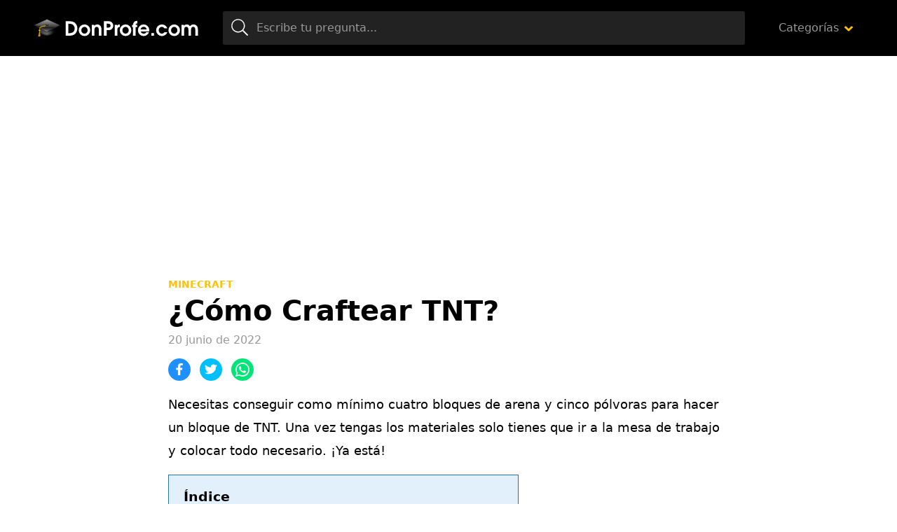

--- FILE ---
content_type: text/html; charset=utf-8
request_url: https://www.google.com/recaptcha/api2/aframe
body_size: 271
content:
<!DOCTYPE HTML><html><head><meta http-equiv="content-type" content="text/html; charset=UTF-8"></head><body><script nonce="xQ5OzvYNLHUIWBZDS98UTg">/** Anti-fraud and anti-abuse applications only. See google.com/recaptcha */ try{var clients={'sodar':'https://pagead2.googlesyndication.com/pagead/sodar?'};window.addEventListener("message",function(a){try{if(a.source===window.parent){var b=JSON.parse(a.data);var c=clients[b['id']];if(c){var d=document.createElement('img');d.src=c+b['params']+'&rc='+(localStorage.getItem("rc::a")?sessionStorage.getItem("rc::b"):"");window.document.body.appendChild(d);sessionStorage.setItem("rc::e",parseInt(sessionStorage.getItem("rc::e")||0)+1);localStorage.setItem("rc::h",'1762576033305');}}}catch(b){}});window.parent.postMessage("_grecaptcha_ready", "*");}catch(b){}</script></body></html>

--- FILE ---
content_type: image/svg+xml
request_url: https://www.donprofe.com/assets/img/cnt/logo.svg
body_size: 4329
content:
<svg xmlns="http://www.w3.org/2000/svg" xmlns:xlink="http://www.w3.org/1999/xlink" width="239" height="40" viewBox="0 0 239 40"><defs><clipPath id="b"><rect width="239" height="40"/></clipPath></defs><g id="a" clip-path="url(#b)"><rect width="239" height="40" fill="rgba(0,0,0,0)"/><path d="M18.4-10.3A10.915,10.915,0,0,1,17.066-5.1,8.968,8.968,0,0,1,13.44-1.344,14.444,14.444,0,0,1,6.552,0H1.764V-20.72h4.7q5.768,0,8.512,2.408a9.586,9.586,0,0,1,2.52,3.584A11.426,11.426,0,0,1,18.4-10.3Zm-3.836,0a7.193,7.193,0,0,0-.574-2.8,6.116,6.116,0,0,0-1.638-2.3,5.68,5.68,0,0,0-2.142-1.2,9.907,9.907,0,0,0-2.142-.462q-.9-.07-2.464-.07V-3.584h.812a10.384,10.384,0,0,0,5.04-1.008,5.679,5.679,0,0,0,2.282-2.38A7.047,7.047,0,0,0,14.56-10.3ZM36.82-7.812A8.119,8.119,0,0,1,34.468-1.89,7.905,7.905,0,0,1,28.588.5a7.98,7.98,0,0,1-5.852-2.436A7.948,7.948,0,0,1,20.3-7.756a8.036,8.036,0,0,1,2.422-5.88,7.966,7.966,0,0,1,5.866-2.436,7.92,7.92,0,0,1,5.838,2.408A7.99,7.99,0,0,1,36.82-7.812ZM33.1-7.728a5.079,5.079,0,0,0-1.3-3.43,4.085,4.085,0,0,0-3.206-1.5,4.171,4.171,0,0,0-3.248,1.484,5,5,0,0,0-1.316,3.416A4.926,4.926,0,0,0,25.312-4.34a4.218,4.218,0,0,0,3.276,1.428,4.156,4.156,0,0,0,3.22-1.428A4.89,4.89,0,0,0,33.1-7.728ZM52.836,0H49.112V-7.672q0-4.984-3.136-4.984a2.956,2.956,0,0,0-2.548,1.372,7.6,7.6,0,0,0-.672,3.892V0H39.032V-15.54h3.444V-14.2a5.994,5.994,0,0,1,4.256-1.876,6.157,6.157,0,0,1,2.576.588,5.8,5.8,0,0,1,2.1,1.568,8.217,8.217,0,0,1,1.428,5.292ZM67.62-19.068a5.928,5.928,0,0,1,1.96,4.76,5.928,5.928,0,0,1-1.96,4.76A5.9,5.9,0,0,1,65.114-8.19,15.232,15.232,0,0,1,61.8-7.9H60.172V0H56.336V-20.72H61.8a15.232,15.232,0,0,1,3.318.294A5.9,5.9,0,0,1,67.62-19.068ZM65.366-12.81a2.767,2.767,0,0,0,.378-1.5,2.94,2.94,0,0,0-.35-1.5,1.993,1.993,0,0,0-1.022-.868,6.05,6.05,0,0,0-1.316-.364,10.185,10.185,0,0,0-1.512-.1H60.172v5.656H61.4a10.41,10.41,0,0,0,1.54-.1,6.582,6.582,0,0,0,1.344-.364A2.123,2.123,0,0,0,65.366-12.81Zm13.51.35q-3.388.112-3.388,3.724V0H71.764V-15.54H75.18v1.372h.056a4.792,4.792,0,0,1,1.512-1.512,4.6,4.6,0,0,1,2.128-.392ZM95.424-7.812A8.119,8.119,0,0,1,93.072-1.89,7.905,7.905,0,0,1,87.192.5,7.98,7.98,0,0,1,81.34-1.932,7.948,7.948,0,0,1,78.9-7.756a8.036,8.036,0,0,1,2.422-5.88,7.966,7.966,0,0,1,5.866-2.436,7.92,7.92,0,0,1,5.838,2.408A7.99,7.99,0,0,1,95.424-7.812ZM91.7-7.728a5.079,5.079,0,0,0-1.3-3.43,4.085,4.085,0,0,0-3.206-1.5,4.171,4.171,0,0,0-3.248,1.484,5,5,0,0,0-1.316,3.416A4.926,4.926,0,0,0,83.916-4.34a4.218,4.218,0,0,0,3.276,1.428,4.156,4.156,0,0,0,3.22-1.428A4.89,4.89,0,0,0,91.7-7.728Zm12.264-9.744a3.561,3.561,0,0,0-1.806.364q-.49.336-.574,1.568h2.184v3.3h-2.184V0H97.86V-12.236H96.544v-3.3H97.86a6.529,6.529,0,0,1,1.82-4.34,4.707,4.707,0,0,1,3.248-1.26h1.036Zm17.08,9.492A8.42,8.42,0,0,1,120.82-6.1H108.752a3.26,3.26,0,0,0,.5,1.12,4.26,4.26,0,0,0,3.78,2.072A3.773,3.773,0,0,0,116.62-4.9h3.92a7.525,7.525,0,0,1-2.884,3.878A7.766,7.766,0,0,1,113.036.5a7.908,7.908,0,0,1-5.838-2.38,7.979,7.979,0,0,1-2.366-5.852,8.205,8.205,0,0,1,2.338-5.922,7.781,7.781,0,0,1,5.838-2.422,7.717,7.717,0,0,1,5.712,2.352A7.858,7.858,0,0,1,121.044-7.98ZM117.236-9.1a4.2,4.2,0,0,0-1.386-2.618,4.2,4.2,0,0,0-2.814-.938,4.38,4.38,0,0,0-2.842.938A4.576,4.576,0,0,0,108.64-9.1ZM127.652,0h-3.724V-3.724h3.724ZM146.8-5.068a8.371,8.371,0,0,1-3,4.074A7.96,7.96,0,0,1,139.02.5a7.9,7.9,0,0,1-5.852-2.45A8.106,8.106,0,0,1,130.76-7.84a7.911,7.911,0,0,1,2.422-5.824,7.947,7.947,0,0,1,5.81-2.408,7.993,7.993,0,0,1,4.83,1.54,8.184,8.184,0,0,1,2.982,4.144h-4.2a3.945,3.945,0,0,0-3.612-2.268,4.14,4.14,0,0,0-3.262,1.414,5.045,5.045,0,0,0-1.246,3.458A4.888,4.888,0,0,0,135.8-4.326a4.387,4.387,0,0,0,3.36,1.414A3.97,3.97,0,0,0,142.6-5.068Zm18.06-2.744a8.119,8.119,0,0,1-2.352,5.922A7.905,7.905,0,0,1,156.632.5a7.98,7.98,0,0,1-5.852-2.436,7.948,7.948,0,0,1-2.436-5.824,8.036,8.036,0,0,1,2.422-5.88,7.966,7.966,0,0,1,5.866-2.436,7.92,7.92,0,0,1,5.838,2.408A7.99,7.99,0,0,1,164.864-7.812Zm-3.724.084a5.079,5.079,0,0,0-1.3-3.43,4.085,4.085,0,0,0-3.206-1.5,4.171,4.171,0,0,0-3.248,1.484,5,5,0,0,0-1.316,3.416,4.926,4.926,0,0,0,1.288,3.416,4.218,4.218,0,0,0,3.276,1.428,4.156,4.156,0,0,0,3.22-1.428A4.89,4.89,0,0,0,161.14-7.728ZM190.4,0h-3.724V-8.624q0-4.032-2.94-4.032A2.815,2.815,0,0,0,181.16-11.2a6.486,6.486,0,0,0-.56,3.164V0h-3.724V-8.624a5.213,5.213,0,0,0-.742-2.884,2.61,2.61,0,0,0-2.366-1.148,2.845,2.845,0,0,0-1.624.434,2.319,2.319,0,0,0-.91,1.26,8.256,8.256,0,0,0-.35,1.512,14.289,14.289,0,0,0-.084,1.694V0h-3.724V-15.54h3.416v1.316h.056q1.12-1.848,4.06-1.848a5.021,5.021,0,0,1,4.48,2.436,5.731,5.731,0,0,1,5.012-2.436,5.958,5.958,0,0,1,5.124,2.408A7.809,7.809,0,0,1,190.4-9.072Z" transform="translate(45 31)" fill="#fff"/><image width="40" height="40" xlink:href="[data-uri]"/></g></svg>